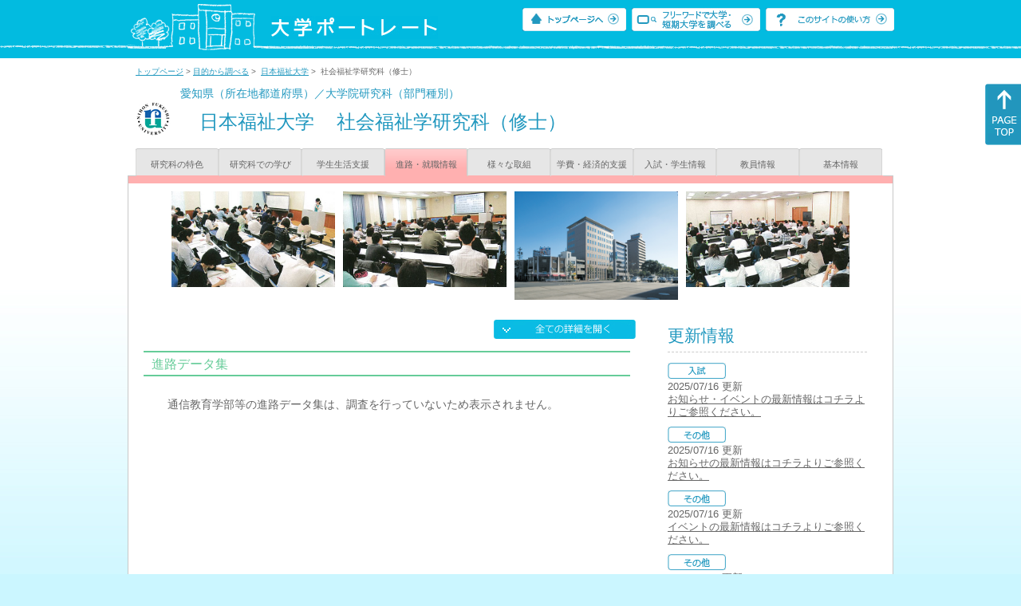

--- FILE ---
content_type: text/html
request_url: https://up-j.shigaku.go.jp/department/category04/00000000455301012.html
body_size: 19125
content:
<!DOCTYPE html PUBLIC "-//W3C//DTD XHTML 1.0 Transitional//EN" "http://www.w3.org/TR/xhtml1/DTD/xhtml1-transitional.dtd">
<html xmlns="http://www.w3.org/1999/xhtml" lang="ja" xml:lang="ja-JP">
  <head>
    <meta http-equiv="content-language" content="ja">
    <meta http-equiv="Content-Type" content="text/html; charset=EUC-JP" />

    <title>	日本福祉大学&nbsp;社会福祉学研究科（修士）&nbsp;進路・就職情報｜大学ポートレート</title>
    <meta name="Description" content="" />
    <meta name="viewport" content="width=device-width, initial-scale=1" />

    <meta name="Keywords" content="" />
    <meta http-equiv="content-script-type" content="text/javascript" />

    <script type="text/javascript" src="/components/js/jquery-3.7.0.min.js"></script>
    <script type="text/javascript" src="/components/js/scroll.js"></script>

    <link rel="stylesheet" type="text/css" media="all" href="/components/css_sp/_style.css" />
    
      <link rel="stylesheet" type="text/css" media="all" href="/components/css_sp/_style04y.css" />
        <link rel="stylesheet" type="text/css" media="all" href="/components/css_sp/_style02.css" />
    <link rel="stylesheet" type="text/css" media="all" href="/components/css_sp/_style03.css" />
    <link rel="stylesheet" type="text/css" media="all" href="/components/css_sp/_style05.css" />
    <link rel="stylesheet" type="text/css" media="all" href="/components/css_sp/botei.css" />
    <link rel="stylesheet" type="text/css" media="print" href="/components/css_sp/_style_pr.css" />
    <link rel="stylesheet" type="text/css" media="all" href="/components/css_sp/_style_sp.css" />
    <!--画像スライド-->
    <script type="text/javascript" src="/components/js/jquery.jcarousel.min.js"></script>
    <script type="text/javascript" src="/components/js/mycarousel.js"></script>
    <link rel="stylesheet" type="text/css" href="/components/js/slick.css"/>
    <!--画像スライド-->
    <!--画像ポップアップ-->
    <script type="text/javascript" src="/components/js/lightbox.js"></script>
    <link rel="stylesheet" type="text/css" href="/components/js/lightbox.css" />
    <!--画像ポップアップ-->
    <!--コンテンツオープン-->
    <script type="text/javascript" src="/components/js/open.js"></script>
    <script type="text/javascript" src="/components/js/sp_slide.js"></script>
    <!--コンテンツオープン-->
    <!--サイド動的バナー-->
    <script type="text/javascript" src="/components/js/wrapscroll.js"></script>
    <script type="text/javascript" src="/components/js/margin_top_web.js"></script>
    <!--サイド動的バナー-->
    <!-- ツールチップ開閉 -->
    <script type="text/javascript" src="/components/js/jquery.tooltip.js"></script>
    <script type="text/javascript" src="/components/js/jquery.tooltip_close.js"></script>
    <link rel="stylesheet" type="text/css" href="/components/css_sp/tooltip.css" />
    <!-- ツールチップ開閉 -->
    <!-- モバイル用ヘッダーメニュー -->
    <script type="text/javascript" src="/components/js/sp_nav.js"></script>
    <script type="text/javascript" src="/components/js/close.js"></script>
    <!-- モバイル用ヘッダーメニュー -->
    <!-- Google tag (gtag.js) -->
    <script async src="https://www.googletagmanager.com/gtag/js?id=G-MRBBDQG5LX"></script>
    <script type="text/javascript" src="/components/js/tracking-act.js"></script>
    <!-- Google tag (gtag.js) -->
  </head>

  <body id="univ_style">
    <span itemscope itemtype="http://schema.org/Webpage">
<!--preview_common_header_start-->
<div id="head01">
	<div id="head01_960">
		<div id="head01_style">
			<h1 id="head02"><a href="/"><img src="/components/img/logo_head.jpg" alt="大学ポートレート" /></a></h1>
			<div id="head03" class="sp_none">
				<div class="head04"><a href="/"><img src="/components/img/btn_head01.jpg" alt="トップページへ" /></a></div>
				<div class="head05"><a href="/IndexWords"><img src="/components/img/btn_head02.jpg" alt="フリーワード検索" /></a></div>
				<div class="head06"><a href="https://www.shigaku.go.jp/p_usage_about.htm">
				<img src="/components/img/btn_head03.jpg" alt="このサイトの使い方" /></a></div>
				<div class="clear"></div>
				</div>
			<div class="clear"></div>
		</div>
	</div>

	<dl id="acMenu02" class="pc_none">
		<dt></dt>
		<dd>
			<ul>
				<li><a href="/">トップページ</a></li>
				<li><a href="https://www.shigaku.go.jp/p_ps_about.htm">私立大学・短期大学について</a></li>
				<li><a href="https://www.shigaku.go.jp/p_dic_a.htm">用語辞典</a></li>
				<li><a href="https://www.shigaku.go.jp/p_usage_about.htm">このサイトの使い方</a></li>
				<li><a href="/IndexPurpose">目的から大学・短期大学を調べる</a></li>
				<li><a href="/IndexWords">フリーワードで大学・短期大学を調べる</a></li>
									<li><a href="../category09/00000000455301012.html#03" onclick="close_menu2()">ニュース新着情報</a></li>
											<li><a href="/school/category08/00000000455301000.html#03">設置学部等一覧</a></li>
												</ul>
		</dd>
	</dl>
</div>

<!--preview_common_header_end-->
<div id="style">
		<!--preview_gakubu_header_start-->
	<div class="pan_navi"><span itemprop="breadcrumb"><a href="/">トップページ</a>&nbsp;&gt;&nbsp;<a href="/IndexPurpose">目的から調べる</a>&nbsp;&gt;&nbsp;
		<a href="/school/category04/00000000455301000.html">日本福祉大学</a>&nbsp;&gt;&nbsp;
		社会福祉学研究科（修士）
	</span></div>

<span itemprop="mainContentOfPage" itemscope itemtype="http://schema.org/WebPageElement">
	<span class="univ_name004 sp_none">愛知県（所在地都道府県）／大学院研究科（部門種別）</span>
<span itemscope id="GAKUBU_NAME_LOGO">
	<div class="univ_name001">
		<div class="univ_name002">
							<img src="/photo/00000000455301012/0_20140819184240.jpg" alt="" title="" itemprop="logo"/>
					</div>
		<h2 class="univ_name003">
			<span class="indent_sp">
				<span itemprop="brand" itemscope itemtype="http://schema.org/CollegeOrUniversity">
					<span itemprop="name">
										<span class="botei_middle pc_none">
					<a href="/school/category04/00000000455301000.html">日本福祉大学</a>
					</span>
					<span class="botei_middle sp_none">
					日本福祉大学
					</span>
					</span>
					<span class="sp_none">&nbsp;&nbsp;</span><br class="pc_none"/>
					<span itemprop="name">
										<span class="botei_middle">社会福祉学研究科（修士）</span>
					</span>
				</span>
			</span>
		</h2>
		<div class="clear"></div>
	</div>
</span>
	<div class="univ_menu_b01">
	<span itemprop="about" itemscope itemtype="http://schema.org/Thing">
		<div class="univ_tab02"><a href="../category01/00000000455301012.html">研究科の特色</a></div>
		<div class="univ_tab02"><a href="../category02/00000000455301012.html">研究科での学び</a></div>
		<div class="univ_tab02"><a href="../category03/00000000455301012.html">学生生活支援</a></div>
		<div class="univ_tab02_on"><a href="../category04/00000000455301012.html"><span itemprop="name">進路・就職情報</span></a></div>
		<div class="univ_tab02"><a href="../category05/00000000455301012.html">様々な取組</a></div>
		<div class="univ_tab02"><a href="../category06/00000000455301012.html">学費・経済的支援</a></div>
		<div class="univ_tab02"><a href="../category07/00000000455301012.html">入試・学生情報</a></div>
		<div class="univ_tab02"><a href="../category08/00000000455301012.html">教員情報</a></div>
		<div class="univ_tab02"><a href="../category09/00000000455301012.html">基本情報</a></div>
		<div class="clear"></div>
	</span>
	</div>
	<span itemprop="author" itemscope itemtype="http://schema.org/CollegeOrUniversity" itemref="GAKUBU_NAME_LOGO">
<!--preview_gakubu_header_end-->	<div class="univ_style001">
		<!--preview_common_photo_start-->
	<div class="univ_image001 pc_none">
		<div class="center">
							<div class="sub_image01"><a href="/photo/00000000455301012/2_20140819184240.jpg" rel="lightbox"><img src="/photo/00000000455301012/2_20140819184240.jpg" alt="" title=""/></a></div>
							<div class="sub_image01"><a href="/photo/00000000455301012/3_20140819184240.jpg" rel="lightbox"><img src="/photo/00000000455301012/3_20140819184240.jpg" alt="" title=""/></a></div>
							<div class="sub_image01"><a href="/photo/00000000455301012/4_20140819184241.jpg" rel="lightbox"><img src="/photo/00000000455301012/4_20140819184241.jpg" alt="" title=""/></a></div>
							<div class="sub_image01"><a href="/photo/00000000455301012/1_20140819184240.jpg" rel="lightbox"><img src="/photo/00000000455301012/1_20140819184240.jpg" alt="" title=""/></a></div>
					</div>
	</div>
	<div class="jcarousel_container sp_none">
		<div class="univ_image001 jcarousel">
			<ul>
									<li><a href="/photo/00000000455301012/2_20140819184240.jpg" rel="lightbox"><img src="/photo/00000000455301012/2_20140819184240.jpg" alt="" title=""/></a></li>
									<li><a href="/photo/00000000455301012/3_20140819184240.jpg" rel="lightbox"><img src="/photo/00000000455301012/3_20140819184240.jpg" alt="" title=""/></a></li>
									<li><a href="/photo/00000000455301012/4_20140819184241.jpg" rel="lightbox"><img src="/photo/00000000455301012/4_20140819184241.jpg" alt="" title=""/></a></li>
									<li><a href="/photo/00000000455301012/1_20140819184240.jpg" rel="lightbox"><img src="/photo/00000000455301012/1_20140819184240.jpg" alt="" title=""/></a></li>
							</ul>
		</div>
			</div>
<!--preview_common_photo_end-->																		
														
		<div class="univ_left01">
			<div class="univ_content14btn_all sp_none"><img style="cursor:pointer;" onclick="show_all2()" id="allopen" src="/components/img/btn_all_open.jpg"></div>
			
			<dl class="acMenu04">
													
											</dl>

												<div class="clear"></div>
							<div class="btn_shinro_txt" id="06">進路データ集</div>
				<div class="clear10"></div>
				
				<dl class="acMenu05">
											<div class="univ_content">通信教育学部等の進路データ集は、調査を行っていないため表示されません。</div>
						<div class="clear10"></div>
															</dl>
						<div class="clear"></div>
											</div>


		<div class="univ_right01 sp_none">
			<div class="univ_right02">
				<!--preview_side_news_start-->
	<div class="univ_right03">
		<div class="univ_right04">更新情報</div>
		<div class="univ_right05">
					<div class="univ_right06">
			<img src="/components/img/icon_side01.gif" alt="入試" />
						</div>
			<div class="univ_right07">2025/07/16&nbsp;更新<br />
									<a href="/school/category08/00000000455301000.html#04">お知らせ・イベントの最新情報はコチラよりご参照ください。</a>
												</div>	
					<div class="univ_right06">
			<img src="/components/img/icon_side03.gif" alt="その他" />
						</div>
			<div class="univ_right07">2025/07/16&nbsp;更新<br />
									<a href="/school/category08/00000000455301000.html#04">お知らせの最新情報はコチラよりご参照ください。</a>
												</div>	
					<div class="univ_right06">
			<img src="/components/img/icon_side03.gif" alt="その他" />
						</div>
			<div class="univ_right07">2025/07/16&nbsp;更新<br />
									<a href="/school/category08/00000000455301000.html#04">イベントの最新情報はコチラよりご参照ください。</a>
												</div>	
					<div class="univ_right06">
			<img src="/components/img/icon_side03.gif" alt="その他" />
						</div>
			<div class="univ_right07">2025/07/16&nbsp;更新<br />
									<a href="/school/category08/00000000455301000.html#04">トピックスの最新情報はコチラよりご参照ください。</a>
												</div>	
					<div class="univ_right06">
			<img src="/components/img/icon_side01.gif" alt="入試" />
						</div>
			<div class="univ_right07">2025/07/16&nbsp;更新<br />
									<a href="/department/category09/00000000455301012.html#03">入試相談会の最新情報はコチラよりご参照ください。</a>
												</div>	
					<div class="univ_right06">
			<img src="/components/img/icon_side03.gif" alt="その他" />
						</div>
			<div class="univ_right07">2025/07/16&nbsp;更新<br />
									<a href="/department/category09/00000000455301012.html#03">社会福祉学研究科（修士） の最新情報はコチラよりご参照ください。</a>
												</div>	
				</div>	
	</div>
<!--preview_side_news_end-->
				<!--preview_side_link_start-->
				<div class="univ_right03">
					<div class="univ_right04">進路・就職情報目次</div>
					<div class="univ_right05">
						<ul class="univ_right08">
																																										<li><a href="#06">進路データ集</a></li>						</ul>
					</div>
				</div>
				<!--preview_side_link_end-->
				<!--preview_side_gakubu_start-->
								<div class="univ_right03">
					<div class="univ_right04">学部・学科情報</div>
					<div class="univ_right05">
											<span itemprop="brand" itemscope itemtype="http://schema.org/CollegeOrUniversity">
											<ul class="univ_right08">
												<span itemprop="department" itemscope itemtype="http://schema.org/CollegeOrUniversity">
							<li>
															<span itemprop="name" class="">
									<a href="/department/category04/00000000455301001.html">社会福祉学部</a>
								</span>
														</li>
						</span>
												<span itemprop="department" itemscope itemtype="http://schema.org/CollegeOrUniversity">
							<li>
															<span itemprop="name" class="">
									<a href="/department/category04/00000000455301002.html">経済学部</a>
								</span>
														</li>
						</span>
												<span itemprop="department" itemscope itemtype="http://schema.org/CollegeOrUniversity">
							<li>
															<span itemprop="name" class="">
									<a href="/department/category04/00000000455301010.html">福祉経営学部（通信）</a>
								</span>
														</li>
						</span>
												<span itemprop="department" itemscope itemtype="http://schema.org/CollegeOrUniversity">
							<li>
															<span itemprop="name" class="">
									<a href="/department/category04/00000000455301017.html">国際学部</a>
								</span>
														</li>
						</span>
												<span itemprop="department" itemscope itemtype="http://schema.org/CollegeOrUniversity">
							<li>
															<span itemprop="name" class="">
									<a href="/department/category04/00000000455301015.html">教育・心理学部</a>
								</span>
														</li>
						</span>
												<span itemprop="department" itemscope itemtype="http://schema.org/CollegeOrUniversity">
							<li>
															<span itemprop="name" class="">
									<a href="/department/category04/00000000455301016.html">健康科学部</a>
								</span>
														</li>
						</span>
												<span itemprop="department" itemscope itemtype="http://schema.org/CollegeOrUniversity">
							<li>
															<span itemprop="name" class="">
									<a href="/department/category04/00000000455301019.html">看護学部</a>
								</span>
														</li>
						</span>
												<span itemprop="department" itemscope itemtype="http://schema.org/CollegeOrUniversity">
							<li>
															<span itemprop="name" class="">
									<a href="/department/category04/00000000455301020.html">スポーツ科学部</a>
								</span>
														</li>
						</span>
												<span itemprop="department" itemscope itemtype="http://schema.org/CollegeOrUniversity">
							<li>
															<span itemprop="name" class="">
									<a href="/department/category04/00000000455301023.html">工学部</a>
								</span>
														</li>
						</span>
												<span itemprop="department" itemscope itemtype="http://schema.org/CollegeOrUniversity">
							<li>
															<span itemprop="name" class="">
									<a href="/department/category04/00000000455301008.html">国際社会開発研究科（修士）</a>
								</span>
														</li>
						</span>
												<span itemprop="department" itemscope itemtype="http://schema.org/CollegeOrUniversity">
							<li>
															<span itemprop="name" class="">
									<a href="/department/category04/00000000455301004.html">社会福祉学研究科（修士）（二）</a>
								</span>
														</li>
						</span>
												<span itemprop="department" itemscope itemtype="http://schema.org/CollegeOrUniversity">
							<li>
															<span itemprop="name" class="">
									<a href="/department/category04/00000000455301012.html">社会福祉学研究科（修士）</a>
								</span>
														</li>
						</span>
												<span itemprop="department" itemscope itemtype="http://schema.org/CollegeOrUniversity">
							<li>
															<span itemprop="name" class="">
									<a href="/department/category04/00000000455301013.html">福祉社会開発研究科（博士）</a>
								</span>
														</li>
						</span>
												<span itemprop="department" itemscope itemtype="http://schema.org/CollegeOrUniversity">
							<li>
															<span itemprop="name" class="">
									<a href="/department/category04/00000000455301014.html">福祉社会開発研究科（博士）</a>
								</span>
														</li>
						</span>
												<span itemprop="department" itemscope itemtype="http://schema.org/CollegeOrUniversity">
							<li>
															<span itemprop="name" class="">
									<a href="/department/category04/00000000455301018.html">医療・福祉マネジメント研究科（修士）</a>
								</span>
														</li>
						</span>
												<span itemprop="department" itemscope itemtype="http://schema.org/CollegeOrUniversity">
							<li>
															<span itemprop="name" class="">
									<a href="/department/category04/00000000455301021.html">看護学研究科（修士）</a>
								</span>
														</li>
						</span>
												<span itemprop="department" itemscope itemtype="http://schema.org/CollegeOrUniversity">
							<li>
															<span itemprop="name" class="">
									<a href="/department/category04/00000000455301022.html">スポーツ科学研究科（修士）</a>
								</span>
														</li>
						</span>
												</ul>
											</span>
										</div>
				</div>
				<!--preview_side_gakubu_end-->
			</div>
		</div>
	<div class="clear"></div>
</div>
<!--preview_common_footer_start-->
					</span>
				</span>
			</div>
			<div id="footer01" class="sp_none">
				<div id="footer01_960">
					<div id="footer02">●<a href="/">トップページ</a>&nbsp;●<a href="https://www.shigaku.go.jp/p_ps_about.htm">私立大学・短期大学について</a>&nbsp;●<a href="https://www.shigaku.go.jp/p_dic_a.htm">用語辞典</a>&nbsp;●<a href="https://www.shigaku.go.jp/p_usage_about.htm">サイトの利用方法</a>&nbsp;●<a href="/IndexPurpose">目的から大学・短期大学を調べる</a>&nbsp;●<a href="/IndexWords">フリーワードで大学・短期大学を調べる</a></div>
					<div id="footer04">
						<div class="footer06"><a href="https://portraits.niad.ac.jp/"><img src="/components/img/footer_banner02.jpg" alt="国公私立共通検索のページへ" /></a></div>
						<div class="clear"></div>
					</div>
				</div>
			</div>
			<div id="footer03">
				<div id="footer03_inner">
					<div id="footer03_cright">&copy;&nbsp;2014 日本私立学校振興・共済事業団</div>
				</div>
			</div>

			<div id="move_right" class="sp_none">
				<a href="#head01"><img src="/components/img/bt_gotop.gif" /></a>
			</div>
		</span>
		<script type="text/javascript" src="/components/js/slick.js"></script>
		<script type="text/javascript" src="/components/js/slid_image.js"></script>
	</body>
</html>
<!--preview_common_footer_end-->

--- FILE ---
content_type: text/javascript
request_url: https://up-j.shigaku.go.jp/components/js/sp_nav.js
body_size: 281
content:

	$(function(){
		$("#acMenu02 dt").on("click", function() {
			$(this).next().slideToggle();
			$(this).toggleClass("active");
		});
	});

	$(function(){
		$("#acMenu02_top dt").on("click", function() {
			$(this).next().slideToggle();
			$(this).toggleClass("active");
		});
	});